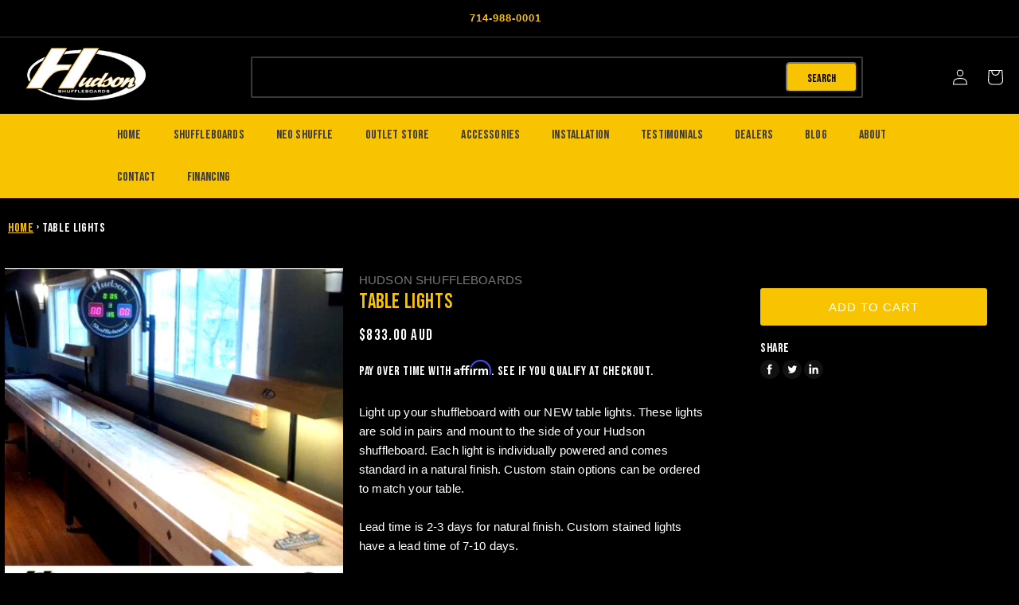

--- FILE ---
content_type: text/css
request_url: https://hudsonshuffleboards.com/cdn/shop/t/2/assets/custom.css?v=4551620860921606591749945749
body_size: 4650
content:
/** Shopify CDN: Minification failed

Line 969:16 Expected "]" to go with "["

**/

/*Start your css from here*/
.product__info-container .product__tax.caption.rte{
  display: none!important;
}
.cart__login-paragraph a{

    color: #404040!important;
}
body.template-collection .__affirm-logo.__affirm-logo-primary, .__affirm-logo.__affirm-logo-blue{

  color:#ffffff !important;
  
}
body{
   overflow-x:hidden;
}
.line-col .shg-hr-wrapper hr{
      background: linear-gradient(90deg, #3a0622 0%, #dc318d 100%)!important;
    padding: 4px;
     border-top: none!important;

}
.inline-btn .shg-box-content{
      display: inline-flex!important;
      column-gap: 15px;
}
.inline-btn .shg-box-content .shg-btn-wrapper a{
  color:#150000!important;
}

#CartDrawer-CartItems cart-remove-button .icon-remove{color:#ff0000;}

.shopify-cleanslate span{color:#000000 !important;}

body, .site-navigation a,p, .site-navigation .navmenu-depth-1>li>a, .site-header-actions, .mobile-nav-content .navmenu-depth-1>.navmenu-item>.navmenu-link, .testimonial-blockquote-citation p, .productitem--price, .productitem--vendor, .footer-block__heading, .footer-block__details-content, .footer-block__details-content a {
    
  font-family: 'Bebas Neue',sans-serif !important;
 
}
.article-template__social-sharing{
  position: absolute;
    left: 1.640625rem;
}
.share-button__button{color:#000;}
.header__inline-menu{font-family: 'Bebas Neue';}
.share-buttons-inverted .share-buttons--button {
    color: #fff;
    background-color: #111;
}
.share-buttons .share-buttons--button {
    width: 24px;
    height: 24px;
    padding: 1px;
      display: inline-block;
    border-radius: 100%;
}
.share-buttons .share-buttons--button svg {
    display: block;
    width: 100%;
    height: 100%;
    fill: currentColor;
}
body.template-collection, .collection-hero {
    background: #000;
    color: #fff;
}
body.template-collection .collection-hero h1{
  color: #f8c300 ;
  font-size:20px;
}
 .predictive-search__loading-state{
   display:none;
 }
variant-selects label{color:#FFF;}
#predictive-search-results{background:#000;}
.facets__summary{color:#FFF !important;}
.header-wrapper,.field__input{background:#000;}
.facets__display-vertical .field__input{background:#DDD;}
.card-information>*{color:#b0b0b0 !important;}
.card-information>.price{color:#f8c300!important;text-align:center !important;}
span.active-facets__button-inner{color: #fff;
    background: #f8c300 !important;}

.header-content-wrapper{
      display: flex;
    align-items: center;
}
.article--pagination {
    width: 100%;
    margin-top: 3.984375rem;
    font-size: 0;
    letter-spacing: 0;
}
.article--pagination .article--pagination-item-left, .article--pagination .article--pagination-item-right {
    position: relative;
    display: inline-block;
    max-width: 40%;
    width: 100%;
}
.article--pagination .article--pagination-text {
    font-size: 14px;
    display: inline-block;
    width: calc(100% - (8px + 0.3125rem));
    letter-spacing: 0em;
    vertical-align: top;
}
.article--pagination .article--pagination-title {
    font-family: Helvetica,Helvetica Neue,Arial,Lucida Grande,sans-serif;
    font-style: oblique;
    font-weight: 400;
    font-size: 14px;
    display: block;
    margin-top: 0.234375rem;
    line-height: 1.46;
    letter-spacing: 0em;
    color: #fff;
}
.article--pagination .article--pagination-item-right {
    float: right;
    text-align: right;
}
.article--pagination .article--pagination-chevron-left {
    position: absolute;
    left: calc(-8px - 0.3125rem);
        top: 8px!important;

}
.article--pagination .article--pagination-chevron-left svg {
    transform: rotate(90deg);

}
.article--pagination .article--pagination-chevron-right svg{
  display: block;
   margin-top: 8px!important;
    transform: rotate(-90deg);
    margin-left: 3px;
}
.article--pagination .article--pagination-chevron-right, .article--pagination .article--pagination-chevron-left{
  display: inline-block;
    vertical-align: middle;

}
.article--pagination .article--pagination-item-left>a, .article--pagination .article--pagination-item-right>a{
  color: #f8c300;
}
.utils-view-container{padding-left:30px;}
header.page-width{padding:3px 0 0 0;}
.header-content-wrapper .header-logo{margin-right:125px;}
.header-content-wrapper .header-search{
  display: flex;
    flex-basis: auto;
    flex-grow: 1;
    flex-shrink: 1;
    margin-top: 0;
    vertical-align: middle;
  padding-right:100px;
}
.pagination__item{color:#FFF !important; }
#product-grid.list-layout li{
  width:100%;
  max-width:100%;
}
#product-grid.list-layout li .card {
  flex-direction:row !important;
}
#product-grid.list-layout li  .card>.card__content{
  padding-left:30px;
}
#product-grid.list-layout .card-wrapper{height:150px;}
#product-grid.list-layout .card__inner{width:33%;}
div.mw-option__swatch-color{display:block;}

predictive-search .spinner{max-width:50px;}
 .header-content-wrapper .search-modal__form, .header-content-wrapper .header-search form{width:100%;}
 .header-content-wrapper .search-modal__form{max-width:100%;}
#shopify-section-header{}
.header-content-wrapper .site-header-actions{padding-right:20px; display:flex;}

.product__media.media.media{border:none;}
.gradient{
    background: #000000!important;
}
ul{
      color: #fff;

}
.main-page-title ,.shogun-heading-component h1{
    margin-bottom: 4rem;
    color: #fff!important;
    font-family: "Bebas Neue";
        font-size: 40px;
    line-height: 50px;
    text-align: center;
    box-shadow: none;
}
    .page-width--narrow.section-template--16173608534270__main-padding{
           max-width: none;
    }
.page-width--narrow.section-template--16173608534270__main-padding .main-page-title{
  display:none!important;
}
body .page-width--narrow.section-template--16173608534270__main-padding .shogun-heading-component h2,body .page-width--narrow.section-template--16173608534270__main-padding .shogun-heading-component h3,body .page-width--narrow.section-template--16173608534270__main-padding .shogun-heading-component h1{
  font-family: "Bebas Neue"!important;
}
.divider-custom .shg-hr-wrapper{
  margin:0!important;
  padding:0!important;
}
body .custom-heading .shogun-heading-component h3{
  text-transform:uppercase!important;
      color: #fff !important;
    font-weight: 400!important;
      font-family: "Bebas Neue"!important;
      
}
.table-design table thead tr .shogun-table-column:nth-child(2){
      width: 263px;
  
}
/*
.table-design table tbody tr td:nth-child(2){
  background: #f8c301!important;

}

.table-design table tbody tr td:nth-child(2){
      border-bottom: 1px solid #fff!important;
}
*/
.box-border{
      border: 1px solid #fff!important;
    border-width: 0px 1px 1px 0!important;
}
#s-f257285a-488e-46c2-afb4-1126427e9ec6{
      border: 1px solid #fff!important;
    border-width: 1px 1px 1px 0!important;
}
.style-add .shg-theme-text-content p span{
text-transform: uppercase!important;
}
.style-add .shg-theme-text-content p span a{
      color: #f8c301 !important;
}
.table-design tbody{
      background: linear-gradient(4deg, #04010a 5%, #6523eb 100%)!important;

}
#s-33f1dc98-48d6-4cd7-8734-821946d02c2c td.shogun-table-row {
    background-color: #00000000!important;
}
@media screen and (min-width: 750px){
  .collection-hero__description{max-width:100% !important;}
  .page-width{padding:0 1rem;}
  .product__content-wrapper{
    width:40% !important;
    margin-left:20px;
  }
  .product__cart_wrapper{
    width:25% !important;
    padding:0 !important;
  }
  .product__media-wrapper{
     width:30% !important;
  }
}
.field input:focus{
  outline:0!important;
      box-shadow: none!important;

}
.live-search-button {
    flex-basis: auto;
    flex-grow: 0;
    flex-shrink: 0;
    color: #fff;
    vertical-align: top;
    background-color: #f8c300;
    border-radius: 3px;
 font-size: 14px;
    font-weight: 400;
      height: 38px;
    padding: 10px 25px;
    margin: 5px;
    border-radius: 5px;
}


#s-b3b5379c-46ae-49a4-b5cc-f8ded289a760 .shg-c h2:after{
      content: "";
    background: #cac8b1;
    width: 33%;
    height: 1px;
    position: absolute;
    right: 14px;
    top: 48%;
    z-index: 1;
}
.footer-block.grid__item.footer-block--menu ul{
      display: grid;
    grid-template-columns: repeat(2,1fr);
}
.footer-block.grid__item{
      border-right: 1px solid #363636;
      padding: 0 20px 0 37px;
      padding: 80px 20px 30px 37px;

}
.footer-block.grid__item.footer-block--menu{
  border:0!important;
}
.footer__content-bottom{
padding:0!important;
}
.header__icons{
  display:none;
}
.footer__content-top {
    padding-bottom: 0!important;
}
.footer__content-bottom .footer__column{
      padding: 10px 0 20px 0;

}
.site-footer-block-title{
      color: #626262;
    font-size: 14px;
    padding-bottom: 7px;
    font-family: Helvetica,Helvetica Neue,Arial,Lucida Grande,sans-serif;
  text-align: left;
  margin:0 !important;
}
.footer-block__details-content.footer-block-image.center{
      padding: 0 18%!important;

}
.footer{
  margin: 0!important;
    padding: 0!important;
}
  .site-footer-block-content.rte a{
      color: #c7b7a0!important; 
  font-size: 20px!important;
    letter-spacing: -1.5px!important;
    font-family: bebas-neue,sans-serif!important;
  text-align: !important;
}

  .site-footer-block-content.rte{
  text-align:left !important;
    margin:0 !important;
}

  .site-footer-block-content.rte a:hover{
 
    color: #f8c300!important;
 
}
.footer-block.grid__item .content:before {
    content: "";
    position: absolute;
     left: 38%;
    margin-top: 19px;
    background: url(https://i.shgcdn.com/8bfd52fa-52f1-4067-9d2d-d144b7f35c50/-/preview/300x300/) 0 0 no-repeat;
    width: 37px;
    height: 37px;
    transform: translateY(-40%);

}
.footer-block--menu ul li a{
      color: #626262!important;
    text-decoration: none;
    font-size: 14px!important;
    line-height: 23px;
    font-weight: 400;
    font-family: gilroy,sans-serif;
}
.footer-block--menu ul li a:hover{
      color: #f8c300!important;
    text-decoration: none!important;
    
}
.footer-block--newsletter .footer-block__heading:before{
      content: "";
    position: absolute;
    top: 0;
    left: 0;
    background: url(https://i.shgcdn.com/7ce26b83-01db-4b23-8516-73d030b0bc6a/-/preview/300x300/) 0 0 no-repeat;
    width: 37px;
    height: 37px;
}

.footer-block--newsletter .footer-block__heading {
    font-size: 17px!important;
        width: 40%!important;

}
.footer__list-social .list-social__link {
    align-items: normal;
    display: flex;
    border: 1px solid #626262;
    border-radius: 50%;
    padding: 10px;
    margin-right: 5px;
}
.footer__list-social .list-social__link:hover{
  border: 1px solid #f8c300!important;
}
.footer__list-social .list-social__link:hover svg{
  color:#f8c300!important;
}
.footer-block--newsletter .description p{
width: 50%!important;
    padding-right: 20px!important;
    color: #626262;
    font-size: 14px;
    font-family: gilroy,sans-serif;
}
.newsletter-submit {
    position: absolute;
    right: 6px;
    top:5px;
    height: 34px;
    padding: 0 18px;
    font-size: 14px;
    top: 5px;
    text-transform: none;
    background: #f8c300;
      font-family: gilroy,sans-serif;
    font-weight: 600;
  color:#fff;
      border-radius: 4px;
}


.footer-block--newsletter{
  align-items: center !important;
}

.footer__copyright{
      font-family: gilroy,sans-serif;
    font-weight: 600;
    color: #999;
    font-size: 14px;
    line-height: 15px;
}

.header__inline-menu ul li{
      padding-top: 0px;
    padding-bottom: 0px;
}

  .header-content-wrapper .header-logo {

    margin-left: 30px;
}
.header__inline-menu .header__menu-item svg{display:none;}
.header__inline-menu .header__menu-item{
  
    font-weight: 500!important;
    font-size: 16px!important;
    /* letter-spacing: 0.01em; */
    padding: 18px 20px;
    line-height: 17px;
    color: #393939;
    text-decoration: none!important;
    text-transform: uppercase;
}
.header__inline-menu .header__menu-item span{
   
    font-weight: 500!important;
    font-size: 16px!important;
    padding:0;
    text-decoration: none!important;
    text-transform: uppercase;
}
.header__inline-menu {
    font-family: 'Bebas Neue'!important;
    background: #f8c300;
    padding: 0 67px!important;
    z-index: 700;
    width: 100%!important;
      margin: 0!important;
    margin-bottom: -1px!important;
}




.footer-block__newsletter.site-footer-block-newsletter {
    display: flex !important;
  align-items: center !important;
    
}
 /* .footer-block--newsletter {
    display: block!important;
      flex-wrap: nowrap !important;
    justify-content: normal !important;

  }*/

.footer-block--newsletter>* {
    flex: auto !important;
}

.footer__list-social.list-social:only-child {
    justify-content: end !important;
}

.footer-block--newsletter .description{

  display:flex;
  width:50% !important;
  align-items: center !important;
  
}



.footer-block--newsletter .footer-block__heading {
    font-size: 16px;
    padding-right: 25px;
    margin-right: 25px;
    border-right: 1px solid #393939;
    position: relative;
    padding-left: 60px;
      margin-top: 15px;

}

.newsletter-form__field-wrapper, .newsletter-form {
    max-width: 45rem !important;
}


/*Announcement bar*/

.announcement-bar.gradient{border-bottom:0px !important;}
.announcement-bar__link{padding:0px !important;}
.announcement-bar.gradient svg{display:none !important;}
#shopify-section-announcement-bar{  
   display: flex;
    width: 100%;
    flex-direction: row;
    background: #000;
    border-bottom: 1px solid #393939;
    justify-content: center;
    padding:15px 0;
}
a.announcement-bar__link.link.link--text.focus-inset.animate-arrow:hover {
    background: none;
}

p.announcement-bar__message.h5 {
    font-family: Helvetica,Helvetica Neue,Arial,Lucida Grande,sans-serif !important;
    font-weight: bold;
}

.announcement-bar.color-inverse a p.announcement-bar__message.h5{color:#f8c300 !important;text-decoration:none !important;}

.announcement-bar.color-accent-1 a{text-decoration:underline !important;}
.announcement-bar.color-inverse.gradient {
    border-right: 3px solid #fff;
    padding-right: 4px;
    margin-right: 6px;
  background:none !important;
}

/*Announcement bar*/

/*Header search bar*/

.header-search {}


nav.header__inline-menu {
    background-color: #f8c300;
    width: 100vw !important;
    position: relative;
    left: 50%;
    right: 50%;
    margin-right: -50vw !important;
    margin-left: -50vw !important;
}


.header__inline-menu .list-menu--inline{padding: 0 50px !important;}

/*Header search bar*/

predictive-search[open] .predictive-search{
  z-index: 999 !important;
}

.cart__footer textarea{color:#ffffff !important;}
.cart-count-bubble{left: 3rem;top: 1px;}
.header-search .field, .newsletter-form__field-wrapper .field{border:2px solid #393939;border-radius:2px;}
.newsletter-form__field-wrapper .field__input{background:none !important;}
.cart-count-bubble{left: 3rem !important;top: 1px !important;background:#ef3636 !important;color:#fff !important;}
.new-foot-block{padding: 25px 15px!important;border-top: 1px solid #363636!important;background: #000000!important;margin: 0!important;width: 100vw;position: relative;
left: 50%;right: 50%;margin-left: -50vw !important;margin-right: -50vw !important;}
nav.breadcrumb.page-width a {color: #f8c300;}
nav.breadcrumb.page-width {margin-top: 24px;}
.mega-menu__list{grid-template-columns: repeat(3,minmax(0,1fr)) !important;}
a.mega-menu__link{color:#ffffff !important;font-size:16px !important;font-weight:500 !important;}
a.mega-menu__link--level-2{color: #f8c300 !important;font-size:1.70rem !important;}
#MegaMenu-Content-3 ul.mega-menu__list li:first-child ul.list-unstyled {display: grid;grid-template-columns: repeat(2,1fr);}
.bottom-txt-fix{position:absolute;bottom:0px;}
.call-to-action-fix .shg-box-content{height:100% !important;}
.call-to-action-fix .shg-c-lg-8 {width: calc(67% - 15px) !important; }
.call-to-action-fix .shg-c-lg-4{width: calc(33% - 15px) !important;}
.fix-product-col .shg-product-title-component a{color:#ffffff !important;}
.announcement-bar-text-mobile{background:none !important;}
.article-template__hero-adapt.media{width: 100vw!important;position: relative;left: 50%;right: 50%;margin-right: -50vw!important;margin-left: -50vw!important;
padding-bottom:36% !important;}
.facets-container .facet-checkbox>svg {background-color: #f8c300!important;}
.facets-container svg.icon.icon-checkmark {color: #000000 !important;}
.product-count-vertical .product-count__text span{color: #f8c300 !important;font-weight: 700;margin-top: 18px !important;position: relative;top: 4px;}
.caption-with-letter-spacing.light {text-align: center;}
.product__content-wrapper  fieldset.js.product-form__input, .product__cart_wrapper fieldset.js.product-form__input{display:none !important;}
.filter-item--grid a{display: block;color: #fff;background: #f8c300;}
.filter-item--grid .filter-text {padding: 0.4375rem 0.3125rem 0.4375rem 0.625rem;letter-spacing: 0em;}
.filter-item--grid, .filter-item--grid-simple {display: inline-block;margin-top: 0.46875rem;margin-right: 0.46875rem;}
.filter-item--grid .filter-icon--remove {padding: 0.625rem 0.625rem 0.625rem 0.46875rem;}
.filter-item--grid-simple a{color:#f8c300 !important;text-decoration:none !important;}
.productgrid--sidebar{display:none !important;}
span s.price-item--regular{color: #b0b0b0 !important}
.quantity{border:1px solid #212121 !important;}
@media screen and (max-width: 1024px){

.header__heading, .header__heading-link {
 
    margin-left: -100px;
    text-align: left;
}
.footer-block-image>img {
    height: auto;
    margin-top: 20px!important;
}
  .footer-block--newsletter {
    display: block!important;
      flex-wrap: nowrap !important;
    justify-content: normal !important;

  }
  .site-footer-block-newsletter {
    width: 100%!important;
    display: block!important;
  }
  .footer__list-social.list-social:only-child {
    justify-content: left!important;
    padding-top: 11px;
}
  .footer__content-top .grid {
    row-gap: 6rem;
    margin-bottom: 0;
    display: block;
}
   .footer__list-social.list-social:only-child {
    justify-content:  left!important;
    padding-top: 11px;
}
  .site-footer-block-newsletter .title {

    border-right: 0;
}
  .footer-block__newsletter {
    text-align: left!important;
    line-height: 26px;
}
  .footer-block__details-content.footer-block-image.center {
    padding: 0!important;
}
  .footer-block.grid__item {
    border-right: none;
    padding: 80px 0px 30px 0px!important;
width:100%;
    margin: 0;
  
}
  .footer-block.grid__item .content:before {
 
    left: 5%;
  }
 .footer-block-image.center .content {
      padding-left:48px;
    padding-top: 15px;
    margin-bottom: -84px;
}
  
.footer-block__details-content.footer-block-image.center {
   
    margin-top: -39%!important;
}
  .footer-block__newsletter.site-footer-block-newsletter {
    display: block!important;
    align-items: center!important;
}
  .footer__list-social.list-social:only-child {
    justify-content: left!important;
}
  .footer-block--newsletter .description {
    display: block;
    width: 100% !important;
}
  .footer-block--newsletter .footer-block__heading {
    font-size: 17px!important;
    width: 100%!important;
    padding-top: 13px;
        border: none;

}
  .footer-block--newsletter .description p {
    width: 100%!important;
    padding-right: 20px!important;
}
 .footer__blocks-wrapper.grid.grid--1-col.grid--2-col.grid--4-col-tablet{
      padding: 0 40px;

  }
 .footer__content-top.page-width {
      padding: 0;

  }
  .footer-block__details-content.footer-block-image.center {
    margin-top: -9%!important;
    margin-bottom: 30px;
        text-align: left;


}

}
@media screen and (max-width: 989px){
  .header-content-wrapper .header-search, .header-content-wrapper .site-header-actions{display:none;}
  header.page-width{padding-left:20px;}
  .header__icons{display:flex;}
}
@media screen and (min-width: 989px){
  .header__icons{display:none;}
}



nav.header__inline-menu{background-color:#f8c300; margin:0; padding:0 20px;}
.header__menu-item{ font-weight:400;
  color:#393939; text-transform:uppercase; font-size:16px; text-decoration:none; letter-spacing: .01em;}
.header__active-menu-item{ text-decoration:none; }
.header__icons{padding-right:20px;}
.header__heading, .header__heading-link{padding-left:10px;}
.footer-block--newsletter>*, .footer-block--newsletter>*{flex:none !important;}
.footer-block--newsletter{align-items:center !important;}
site-footer-block-social-accounts{
  width: 20%;
    display: flex;
    flex-direction: unset;
    align-items: center;
}
.site-footer-block-newsletter {
    width: 80%;
    display: flex;
    flex-direction: unset;
    align-items: center;
}
 .site-footer-block-newsletter .title {
    font-size: 16px;
    padding-right: 25px;
    margin-right: 25px;
    border-right: 1px solid #393939;
    position: relative;
    padding-left: 60px;
}
.site-footer-block-newsletter .description {
    color: #626262;
    font-size: 14px;
    margin-right: 55px;
}
 .site-footer-block-newsletter .title:before {
    content: "";
    position: absolute;
    top: 0;
    left: 0;
    background: url(//cdn.shopify.com/s/files/1/0473/4923/5879/t/3/assets/email-icon.png?v=1480558…) 0 0 no-repeat;
    width: 37px;
    height: 37px;
}


@media screen and (max-width: 1400px){
  body .footer-bottom {
      padding: 25px 15px;
 
}
}
@media screen and (max-width: 767px){
  .inline-btn .shg-box-content{
    display: grid!important;
    row-gap: 10px;
}
   .inline-btn .shg-box-content .shg-btn-wrapper a{
      width: 100%;
    text-align: center!important;
  }
  .table-design table thead tr .shogun-table-column:nth-child(2) {
    width: 38%;
}
.site-footer-block-newsletter {
    width: 100%!important;
    display: block!important;
    flex-direction: unset;
    align-items:  left;
}
  .footer-block.grid__item h2,  .footer-block.grid__item h2 a{
        justify-content:  left!important;
  }
  .footer-block-image {
    text-align: left!important;
}
.header__heading-link{
    display: block!important;
    width: 84px!important;
    padding: 0!important;
}
   .footer__list-social.list-social:only-child {
    justify-content:  left!important;
    padding-top: 11px;
}
  .site-footer-block-newsletter .title {

    border-right: 0;
}
  .footer-block__newsletter {
    text-align: left!important;
    line-height: 26px;
}
  .footer-block__details-content.footer-block-image.center {
    padding: 0!important;
}
  .footer-block.grid__item {
    border-right: none;
    padding: 80px 0px 0px 0px!important;

    margin: 0;
  
}
  .footer-block.grid__item .content:before {
 
    left: 9%;
  }
 .footer-block-image.center .content {
      padding-left:48px;
    padding-top: 15px;
    margin-bottom: -84px;
}
  
.footer-block__details-content.footer-block-image.center {
   
    margin-top: -39%!important;
}
  .footer-block__newsletter.site-footer-block-newsletter {
    display: block!important;
    align-items: center!important;
}
  .footer__list-social.list-social:only-child {
    justify-content: center!important;
}
  .footer-block--newsletter .description {
    display: block;
    width: 100% !important;
}
  .footer-block--newsletter .footer-block__heading {
    font-size: 17px!important;
    width: 100%!important;
    padding-top: 13px;
}
  .footer-block--newsletter .description p {
    width: 100%!important;
    padding-right: 20px!important;
}
 .footer__blocks-wrapper.grid.grid--1-col.grid--2-col.grid--4-col-tablet{
      padding: 0 40px;

  }
 .footer__content-top.page-width {
      padding: 0;

  }
  .mw-apo-container  .mw-option--type-select {
    border: 1px solid #212121;
    position: relative;
    margin-bottom: 20px;
    padding: 0 10px 10px;
}
.mw-apo-container  .mw-option--type-select select{border:none;}
.header__icons {
  
    margin-left: -40px;
}
  .header-content-wrapper .header-logo {
    margin-right: 0;
    margin-left: -61px;
}
  .header__heading, .header__heading-link {
 
    margin-left: 0;
 
}

}

.productgrid--sidebar-title {
    font-size: 18px;
    margin-bottom: 1.171875rem;
    color: #fff;
}
ul.productgrid--sidebar-item,ul.filter-group--grid{
  margin:0;
  padding:0;
}
.productgrid--sidebar-item li{list-style:none;}
.form-field-checkbox .form-icon--checkbox svg, .filter-item .filter-icon--checkbox svg {
    display: block;
    width: 100%;
    height: 100%;
    background-color: #fff;
    border: 1px solid #212121;
    border-radius: 1.5px;
    fill: currentColor;
}
.form-field-checkbox .form-icon--checkbox, .filter-item .filter-icon--checkbox {
    display: inline-block;
    width: 13px;
    height: 13px;
    color: #fff;
    vertical-align: middle;
}
.filter-item .filter-text {
    max-width: calc(100% - 1.375rem);
    margin-left: 0.5625rem;
}


.productgrid--sidebar.processing--filter .filter-item a {
    cursor: default;
}
.filter-item a {
    color: #fff;
  text-decoration:none;
}

.filter-item--toggle-more{display:none;} 

element.style {
}
* {
    -moz-osx-font-smoothing: grayscale;
    -webkit-font-smoothing: antialiased;
    -webkit-text-size-adjust: none;
    -webkit-tap-highlight-color: rgba(0,0,0,0);
}
*, *:before, *:after {
    box-sizing: inherit;
}
path[Attributes Style] {
    fill-rule: evenodd;
    clip-rule: evenodd;
    d: path("M 0 0.0000344141 C 0 0.0000344141 7.89822 -0.0000238474 11 0.0000112419 C 11 1.24913 11 11 11 11 H 0 V 0.0000344141 Z M 2.57063 5.08793 L 1.69232 5.94339 L 4.32809 8.51316 L 9.3077 3.65962 L 8.42939 2.80246 L 4.32809 6.80139 L 2.57063 5.08793 Z");
    fill: currentcolor;
}
user agent stylesheet
:not(svg) {
    transform-origin: 0px 0px;
}
.form-field-checkbox input:checked~.form-icon--checkbox svg, .filter-item--active a .filter-icon--checkbox svg {
    background-color: transparent;
    border: 0;
    border-radius: 1.5px;
    fill: currentColor;
}
.form-field-checkbox .form-icon--checkbox svg, .filter-item .filter-icon--checkbox svg {
    display: block;
    width: 100%;
    height: 100%;
    background-color: #fff;
    border: 1px solid #212121;
    border-radius: 1.5px;
    fill: currentColor;
}

.form-field-checkbox input:checked~.form-icon--checkbox, .filter-item--active a .filter-icon--checkbox {
    color: #f8c300;
}
 product-modal .thumbnail-list.slider--tablet-up .thumbnail-list__item.slider__slide {
    width: 50px;
  }
  product-modal .product__media-list .product__media-item {
    width: 100%;
    max-width: 100%;
}
product-modal .product__media-item.slider__slide:not(.is-active) {
    display: none;
  }




--- FILE ---
content_type: text/css
request_url: https://hudsonshuffleboards.com/cdn/shop/t/2/assets/dev.css?v=156597589356254885191710192851
body_size: 2858
content:
#locksmith-content #locksmith-passcode-form p{font-family:Bebas Neue,sans-serif!important;color:#fff!important;font-size:24px;line-height:31px;font-weight:400;text-align:center}#CartDrawer-Form .cart-item__details,#CartDrawer .drawer__inner{color:#000!important}#CartDrawer-Form .cart-item__details .caption-with-letter-spacing.light{text-align:left}#locksmith-content{padding:100px 0}#locksmith-content #locksmith-passcode-form button{background:#f8c300!important;color:#000!important}#locksmith-passcode-form .locksmith-passcode{border:1px solid #fff;border-radius:2px;background:#fff!important;font-family:Bebas Neue,sans-serif!important;height:45px;box-shadow:none!important;outline:0!important;padding:10px 15px!important}.template-cart cart-items h1,.template-cart .collection__title h2{color:#fff;font-family:Bebas Neue!important;font-size:50px;text-align:left}.template-cart .cart-item .cart-item__details,.template-cart .cart-item .cart-item__details .cart-item__name,.template-cart .cart-item .cart-item__price-wrapper span{color:#fff!important}.template-cart .cart__footer label{color:#fff!important;font-family:Bebas Neue;font-size:20px}.template-cart .cart__footer textarea{background:#fff!important}.template-cart .cart__blocks .tax-note{text-align:center}.template-cart .cart__blocks .totals h2{color:#fff!important;font-family:Bebas Neue;font-size:20px}.template-cart .cart__blocks .totals{justify-content:center}.template-cart .collection__view-all .button{font-family:Helvetica!important;font-size:15px!important;font-weight:400!important;line-height:17px!important;text-transform:uppercase;background-color:#f8c300!important;border-radius:3px;opacity:7!important;height:44px;border:none}.template-cart .cart__ctas button{width:100%;font-family:Helvetica!important;font-size:15px!important;font-weight:400!important;line-height:17px!important;text-transform:uppercase;background-color:#f8c300!important;border-radius:3px;opacity:7!important;height:44px}.shopify-payment-button__more-options,body .shopify-cleanslate .h7OYsWHrW5495r9beh2n{font-family:Helvetica!important;font-size:15px!important;font-weight:400!important;line-height:17px!important;text-transform:uppercase;background-color:#f8c300!important;border-radius:3px;opacity:7!important;height:44px;color:#fff!important;text-decoration:unset!important;border-color:#f8c300!important}.template-cart .collection{display:none}body .shopify-cleanslate .gEHhIg_rFT5m29hVufkg:hover:not(.LVeInvZ5HcNOW1Zsn7NH){background:#f8c300!important;border-color:#f8c300!important}body .shopify-cleanslate span{color:#fff!important}.template-cart .cart-items thead tr th{font-size:25px;line-height:35px;font-weight:700;font-family:Bebas Neue!important;color:#fff;opacity:inherit}.template-cart .cart__footer-wrapper{padding-bottom:100px!important}.template-cart .cart-item__details dl,.template-cart .cart__blocks .tax-note{font-style:normal;font-weight:400;max-width:100%!important;color:#fff!important;font-size:15px;letter-spacing:.01em;margin-top:.234375rem;line-height:24px;font-family:Helvetica,Helvetica Neue,Arial,Lucida Grande,sans-serif!important}.template-cart .cart-item .quantity{border:1px solid #fff!important}body .template-cart{background:#fff!important}body .search-modal__form .search input[type=text],body .search-modal__form .search label{font-family:Bebas Neue!important}.contact-form .shogun-form-text-input-field{width:100%;background-color:#fff;border:1px solid #000;border-radius:3px;height:49px;padding:16px;color:#000!important;font-family:Helvetica,Helvetica Neue,Arial,Lucida Grande,sans-serif!important;font-size:15px;line-height:20px;margin:10px 0}.contact-form .shogun-form-field-error-msg{display:none!important}.contact-form form,.contact-form{padding:0!important}.contact-form .shogun-form-box textarea{height:150px}.contact-form label{display:none!important}.contact-form .shogun-form-box .shg-btn-wrapper.shg-align-center{text-align:left}.contact-form .shogun-form-box .shg-btn{border:1px solid #f8c300;padding:8px 25px!important;font-size:13px;line-height:15px;font-weight:400;font-family:Poppins;text-transform:uppercase!important}#CartDrawer-Note{background:#000;color:#fff}.collection-hero__title+.collection-hero__description{font-family:Helvetica,Helvetica Neue,Arial,Lucida Grande,sans-serif!important}.announcement-bar.color-inverse.gradient{border-right:0!important}.footer__localization h2,.footer__copyright{font-family:Helvetica,Helvetica Neue!important}.shg-product-title-component a{color:#fff!important;font-family:Helvetica,Helvetica Neue!important;font-size:12px!important;line-height:23px!important;font-weight:400!important}#s-99db1c64-f04c-45bd-a5c3-b1a337e61011 .shg-product-price{font-size:19px!important;font-weight:400!important;font-family:Bebas Neue!important}.live-search-button{padding:10px 25px!important;color:#000!important;font-family:Bebas Neue!important}.form-field.newsletter-submit{padding:8px 25px!important;color:#000!important;font-family:Bebas Neue!important}.mw-apo-container{display:flex!important;flex-direction:column!important}.fix-order-yo{order:9}.main-page-title{font-size:28px;color:#000;font-family:Bebas Neue;line-height:32px;font-weight:700;text-align:center;margin:20px 0 45px!important;text-transform:uppercase}.page-width .rte h1{font-size:26px;line-height:43px;font-family:bebas-neue!important;font-weight:700;color:#000;text-transform:uppercase}.page-width .rte h2{font-size:24px;line-height:40px;font-family:bebas-neue!important;font-weight:400;color:#000;text-transform:uppercase}.page-width .rte h3,.page-width .rte b{font-size:15px;line-height:24px;font-family:Helvetica,Helvetica Neue,Arial,Lucida Grande,sans-serif!important}.page-width .rte b{color:#f8c300!important}.page-width .rte p img{margin-left:20px}.page-width p,.page-width .rte li{font-size:15px;line-height:24px;color:#fff;font-family:Helvetica,Helvetica Neue,Arial,Lucida Grande,sans-serif!important}.page-width .rte a,.page-width .rte span{font-family:Helvetica,Helvetica Neue,Arial,Lucida Grande,sans-serif!important;color:#fff!important}#FacetFiltersForm .facets__header span{color:#000}#FacetFiltersForm .facets__price .field input{padding:15px 6px 8px;border-radius:4px;background-color:#f8c300!important;text-align:left}#FacetsWrapperDesktop h2{color:#fff;font-family:Bebas Neue,sans-serif!important;font-size:14px}.product-form__buttons button:after{display:none}.facet-filters__label{color:#fff;font-family:Bebas Neue,sans-serif!important;font-size:14px}.facet-filters__field select{border:2px solid #393939;border-radius:2px;padding:0 25px 0 14px;height:34px;color:#fff;width:165px;box-shadow:none!important}.facet-filters__field select option{color:#000!important}.card__information .price.price--sold-out{text-align:center}.card__information .price__container{font-size:19px;font-weight:400;font-family:Bebas Neue!important}.card__information .card__heading.h5{color:#fff!important;font-size:15px!important;line-height:23px!important;font-weight:400!important;font-family:Helvetica!important;text-align:center!important}.product__description .button{background:#222!important;border:1px solid #a9a9a9!important;border-width:1px 0px!important;color:#fff!important;height:25px!important;margin-top:35px!important}.product__description .button:before{display:none!important}.product__description .button:after{display:none!important}.product-recommendations .card__information .card__heading.h5{font-size:15px!important;line-height:23px!important;font-weight:400!important;font-family:Helvetica!important;text-align:left!important}.card__content .card__badge span{background:#f8c300;border:1px solid #f8c300;color:#000;padding-top:10px}.pagination__item--current:after,.pagination__item:hover:after{display:none!important}.pagination ul li{background:#f8c300!important;border-radius:60%;color:#000!important}.pagination ul li a{color:#000!important;font-size:19px}.productgrid--footer ul{padding-left:14px!important}.pagination ul li a:hover{color:#fff!important}.pagination ul li:hover{background-color:#424242!important}.facets__form{margin-right:-105px}.product-recommendations h2{font-family:Bebas Neue,sans-serif!important;font-size:19px;line-height:22px;font-weight:400}.shopify-payment-button__button{color:#fff;background-color:#f8c300!important;border:1px solid #f8c300;opacity:7!important;border-radius:3px;height:44px}.shopify-payment-button__button:after{display:none!important}#ProductInfo-template--16173608698110__main .product__title h1{font-family:Bebas Neue,sans-serif!important;font-size:26px;line-height:32px;font-weight:400}#ProductInfo-template--16173608698110__main p{font-family:Helvetica;font-style:normal;font-weight:400;font-size:15px;letter-spacing:.01em;margin-top:.234375rem;line-height:24px}#ProductInfo-template--16173608698110__main .caption-with-letter-spacing{font-family:Twentieth Century,sans-serif;font-style:normal;font-weight:400;font-size:15px;letter-spacing:.01em;margin-top:.234375rem;line-height:24px;color:#7c7873}#ProductInfo-template--16173608698110__main .price__regular{color:#f8c300;font-size:19px;line-height:22px;font-weight:200}#product-form-template--16173608698110__main select{border:2px solid #393939;border-radius:2px;padding:0 25px 0 14px;height:40px;color:#000;box-shadow:none!important}#ProductInfo-template--16173608698110__main .product__description.rte{padding-right:40px}.card.article-card .card__information h3 a{text-transform:capitalize;color:#fff!important;font-family:Bebas Neue,sans-serif!important;font-size:19px!important;line-height:50px;margin-bottom:-19px;margin-top:-15px;color:#000;text-align:center}.card.article-card .card__information h3{order:1;margin:10px 0 15px}.section-template--16173608108286__165731142098d90cd3-padding{max-width:1600px}.card.article-card .card__information .article-card__info{color:#fff!important;font-family:Bebas Neue,sans-serif!important;font-size:18px;line-height:28px;text-align:center;order:2}.card.article-card .card__information .article-card__excerpt{font-family:Helvetica!important;font-weight:400;font-size:15px!important;letter-spacing:.01em;margin-top:.234375rem;line-height:24px;color:#fff;text-transform:lowercase;text-align:center}.card.article-card .card__information{display:flex;flex-direction:column-reverse;justify-content:flex-end}#SectionHeading-template--16173608108286__165731142098d90cd3{font-family:Bebas Neue;text-transform:capitalize;font-size:26px;font-weight:700;line-height:30px;color:#fff}.card.article-card .article-card__image{border-radius:5px 5px 0 0}#shopify-section-template--16173608534270__form{padding-bottom:40px}.section-template--16173608534270__form-padding{padding-top:5px!important;padding-bottom:60px!important}.field:before{display:none!important}.field:after{display:none!important}.shg-rich-text a:hover{color:#f8c300!important}#ContactForm-body{height:150px;outline:0!important}#shopify-section-template--16173608534270__form .field__input{background-color:#fff;border:1px solid #000;border-radius:3px;padding-top:24px!important;padding-bottom:23px!important}#shopify-section-template--16173608534270__form .field .field__label{font-size:15px!important;line-height:17px!important;color:#212121!important;font-weight:400;font-family:Poppins!important;padding-top:4px!important}#shopify-section-template--16173608534270__form .contact__button{margin-top:19px!important}#shopify-section-template--16173608534270__form .button{background-color:#f8c300;border:1px solid #f8c300;padding:14px 22px!important;font-size:13px;line-height:15px;font-weight:400;font-family:Poppins;color:#fff;min-width:76px!important;min-height:44px!important;border-radius:3px;text-transform:uppercase!important}#shopify-section-template--16173608534270__form .button:hover{background-color:#000;border:1px solid #000000}#shopify-section-template--16173608534270__form .button:before{display:none!important}#shopify-section-template--16173608534270__form .button:after{display:none!important}#Facet-1-template--16173608173822__product-grid .facets__list li span{color:#000!important}#customer_login input,#create_customer input{font-family:Helvetica,Helvetica Neue,Arial,Lucida Grande,sans-serif;font-weight:400;font-size:15px;line-height:17px;letter-spacing:0em;color:#000;background-color:#fff;border:1px solid #ffff;border-radius:3px}#customer_login label{font-family:Helvetica,Helvetica Neue,Arial,Lucida Grande,sans-serif;font-weight:400;letter-spacing:0em;color:#212121;text-transform:capitalize}#customer_login,#create_customer{text-align:left}#create_customer label{font-family:Helvetica,Helvetica Neue,Arial,Lucida Grande,sans-serif;font-weight:400;letter-spacing:0em;color:#212121;text-transform:capitalize}#customer_login button{margin:4rem 0 1.5rem;margin:10px 0 0;color:#fff;background-color:#f8c300;border:1px solid #f8c300;font-family:Twentieth Century,sans-serif;font-size:15px;line-height:17px;font-weight:400}#create_customer button{margin:4rem 0 1.5rem;margin:30px 0 0;color:#fff;background-color:#f8c300;border:1px solid #f8c300;font-family:Twentieth Century,sans-serif;font-size:15px;line-height:17px;font-weight:400}#customer_login button:hover,#create_customer button:hover{background:#fff;border:1px solid #fff;color:#000}#customer_login button:after,#create_customer button:after{display:none}.form__message,.shopify-challenge__message,.customer.login p{font-family:Bebas Neue,sans-serif!important;font-size:20px;color:#fff;margin:0}.shopify-challenge__button{margin-top:20px!important;background:#fff;color:#000}.form__message:focus-visible{outline:0;box-shadow:none}#customer_login a,#customer_login ul li,#create_customer ul li a,#create_customer ul li{color:#fff!important;margin:15px 0 0;text-decoration:none}#login{font-family:Bebas Neue,sans-serif!important;color:#fff}.customer.register h1,#recover{font-family:Bebas Neue,sans-serif!important;box-shadow:none;border:none;color:#fff}#recover:focus-visible{font-family:Bebas Neue,sans-serif!important;box-shadow:none!important;border:none!important;outline:0}#RecoverEmail{font-family:Helvetica,Helvetica Neue,Arial,Lucida Grande,sans-serif;font-weight:400;font-size:15px;line-height:17px;letter-spacing:0em;color:##000000;background-color:#fff;border:1px solid #000000;border-radius:3px}.customer.login form{text-align:left}.customer.login form button{margin:4rem 0 1.5rem;margin:10px 0 0;color:#fff;background-color:#f8c300;border:1px solid #f8c300;font-family:Twentieth Century,sans-serif;font-size:15px;line-height:17px;font-weight:400}.customer.login form button{margin:4rem 0 1.5rem;margin:30px 0 0;color:#fff;background-color:#f8c300;border:1px solid #f8c300;font-family:Twentieth Century,sans-serif;font-size:15px;line-height:17px;font-weight:400}.customer.login form button:hover{background:#fff;border:1px solid #fff;color:#000}.customer.login form button:after{display:none}.article--pagination .article--pagination-item-left>a:hover,.article--pagination .article--pagination-item-right>a:hover{color:#f8c300!important}.article-template .article-template__content p a{color:#f8c300!important}.article-template .article-template__content{padding:0!important}.article-template .article-template__content ul{font-size:15px;line-height:24px;color:#fff;font-family:Helvetica,Helvetica Neue,Arial,Lucida Grande,sans-serif!important}.article-template h1{color:#fff!important;font-family:Bebas Neue,sans-serif!important}.article-template time{color:#fff!important;font-family:Bebas Neue,sans-serif!important;font-size:18px;line-height:28px}.article-template .share-button__button{display:none}.card-information>.price{color:#f8c300!important}.template-product,#shopify-section-template--16173608698110__product-recommendations .color-background-1.gradient{background:#000!important}#shopify-section-template--16173608698110__main span{color:#fff}.product .price--sold-out .price__badge-sold-out{background:#f8c300!important}#shopify-section-template--16173608698110__main .mw-text--style-strong{font-weight:500!important}.template-product h1,#shopify-section-template--16173608698110__main .product__title h1{color:#f8c300!important}#ProductInfo-template--16173608698110__main{padding-right:30px}.product__content-wrapper .product__description.rte p{color:#fff}.product-recommendations__heading.h1{color:#fff!important}.product-recommendations .card__information .price__container{color:#f8c300!important}.product-recommendations .price .price-item{color:#fff}.price .price-item{color:#f8c300}.section-template--16173608763646__main-padding .search__input.field__input{border:1px solid #fff;border-radius:2px;background:#fff!important;font-family:Bebas Neue,sans-serif!important}#predictive-search-results{background:transparent}.section-template--16173608763646__main-padding #SortBy{color:#000;background:#fff;border:none}.facet-filters__sort:focus-visible{outline:0!important}.section-template--16173608763646__main-padding .template-search__header .h2{font-family:Bebas Neue,sans-serif!important;color:#fff!important}.section-template--16173608763646__main-padding .facet-filters__field label{font-family:Bebas Neue,sans-serif!important;font-size:18px;color:#fff}.section-template--16173608763646__main-padding .caption-with-letter-spacing.light{text-align:center;color:#fff!important;font-size:15px!important;line-height:23px!important;font-weight:400!important;font-family:Helvetica!important;text-transform:capitalize}.section-template--16173608763646__main-padding .productgrid--footer-item .productgrid--footer-title{font-family:Bebas Neue,sans-serif!important;font-size:26px;color:#fff}.section-template--16173608763646__main-padding .productgrid--footer{display:flex!important}.section-template--16173608763646__main-padding .productgrid--footer-item{width:50%!important}.section-template--16173608763646__main-padding .productgrid--footer-item ul li a{color:#fff!important;font-size:15px!important;line-height:23px!important;font-weight:400!important;font-family:Helvetica!important}.product-form__buttons .mw-apo-add-to-cart-cloned,.product-form__buttons .shopify-payment-button__button{font-family:Helvetica!important;font-size:15px!important;font-weight:400!important;line-height:17px!important;text-transform:uppercase}.collection-hero__title+.collection-hero__description{font-size:15px!important;line-height:24px!important}.full-unstyled-link{font-size:11px!important;font-weight:400!important;text-transform:uppercase;text-align:center!important}.gradient.template-product.overflow-hidden .thumbnail-slider .thumbnail-list.slider--tablet-up{display:block!important}.gradient.template-product.overflow-hidden #GalleryThumbnails-template--16173608698110__main{position:absolute;left:0;top:0}#ProductModal-template--16173608698110__main .product-media-modal__dialog .product-media-modal__content.gradient{position:absolute}.grid__item.product__media-wrapper .slider-button,.facets-wrap-vertical ul li label{color:#fff!important}.collection h2 a,.collection .title.title--primary{color:#fff!important;opacity:17}.accordion summary{background:#fff;padding:1.5rem 11px!important}.product__accordion .accordion__content{padding:15px!important;background:#fff;margin:0}.product__accordion .accordion__content.rte p,.product__accordion .accordion__content.rte p span{color:#000!important}#ProductInfo-template--16173608698110__main .form__label{font-size:16px!important;line-height:16px!important;font-weight:500!important;color:#fff}#ProductInfo-template--16173608698110__main #Option-template--16173608698110__main-0{border:2px solid #393939;border-radius:2px;padding:0 25px 0 14px;height:40px;font-size:13px;color:#000;box-shadow:none!important}#ProductInfo-template--16173608698110__main .product-form__buttons buttons,#ProductInfo-template--16173608698110__main .product-form__buttons .product-form__submit{font-family:Helvetica!important;font-size:15px!important;font-weight:400!important;line-height:17px!important;text-transform:uppercase}.product-form__buttons button{background-color:#f8c300!important;border-radius:3px;opacity:7!important;height:44px;font-size:15px}@media only screen and (max-width: 1024px){.slide-heading .shogun-heading-component h1{font-size:50px!important;line-height:60px!important}.facets__form{margin-right:auto!important}.section-template--16173608534270__form-padding{padding-top:5px;padding-bottom:60px!important}#s-63a5d2f9-eebe-48a5-bb99-64b94a5a52ca h2{padding-left:15px}#s-b3b5379c-46ae-49a4-b5cc-f8ded289a760 .shg-c h2:after{display:none}#s-e73968ac-52d7-4200-b379-cdbad1402fc4,#s-4f546c37-4709-46ec-ad54-5b425601c857,#s-dc8b4a06-d142-4afd-9a9e-43b1fc1ba2d0{margin-right:0!important;padding:15px 13px!important}#s-18e3d55f-e284-4d2b-b16c-84f748ecc52a{margin-right:0!important}.text-num p a{font-size:25px}}@media only screen and (max-width: 767px){.slide-heading .shogun-heading-component h1{font-size:40px!important;line-height:50px!important}.slide-heading .shogun-heading-component h2{font-size:25px!important;line-height:35px!important}.text-num p{text-align:center!important;padding-bottom:21px!important}#s-6676412e-0d27-4d69-aaf2-5172afd7c657{margin-bottom:0!important}.call-to-action-fix .shg-c-lg-8{width:calc(100% + -0px)!important}.shg-row{display:block}.call-to-action-fix .shg-c-lg-4{width:calc(100% + -0px)!important;margin-top:18px}#s-63a5d2f9-eebe-48a5-bb99-64b94a5a52ca h2{text-align:center!important}}.product-media-modal__content>*:not(.active){display:block!important}@media only screen and (max-width: 767px){.gradient.template-product.overflow-hidden .thumbnail-slider .thumbnail-list.slider--tablet-up{display:flex!important}.thumbnail-slider{z-index:9999}.slide-img .shogun-image-container{margin:5px!important}.slide-img .shg-c-md-3{width:inherit!important}.slide-img .shg-row{display:grid!important;grid-template-columns:repeat(1,1fr)!important}}
/*# sourceMappingURL=/cdn/shop/t/2/assets/dev.css.map?v=156597589356254885191710192851 */


--- FILE ---
content_type: application/javascript
request_url: https://integration.financepartners.com/control/31627ce4-9596-4742-b0a0-f08a8c90ac8.js
body_size: 4235
content:
var acSettings={ac_VRurl:"?v=31627ce4-9596-4742-b0a0-f08a8c90ac8f&s=9780ccc8-484e-4e3a-8c23-41f205edd8cb",min_price:"999",qty_min_price:"999",max_price:"999999",rate_gate_0:"",rate_factor_0:"",rate_gate_1:"",rate_factor_1:"",rate_gate_2:"",rate_factor_2:"",rate_gate_3:"",rate_factor_3:"",rate_gate_4:"",rate_factor_4:"",rate_factor:"0.02105",fao_max_price:"",fao_AppURL:"",list_cont:".card__content",list_name:"h3",list_price:".price ",list_sku:"",list_btext:"$",list_atext:" /mo",list_btnloc:".price",list_cont_css:"position: relative; z-index: 99;",list_btn_css:"",list_btn_text_css:"",ListImage:"btn_210/btn_210_yellow",list_btn_type:"btn_210/btn_210_yellow",det_cont:".product__info-container",det_name:"h1",det_price:".price__regular",det_sku:"",det_qty:"input.quantity__input",det_btext:"$",det_atext:" /mo",det_qty_text:"",det_btnloc:".price__container",det_cont_css:"",det_btn_css:"",det_btn_text_css:"",det_qty_text_css:"",productImage:"btn_110/btn_110_yellow",det_btn_type:"btn_110/btn_110_yellow",det_holder_type:"btn_110/btn_110_yellow",cart_cont:"",cart_name:"",cart_price:"",cart_sku:"",cart_qty:"",cart_total_price:"",cart_btext:"$",cart_atext:" /mo",cart_btnloc:"",cart_cont_css:"",cart_btn_css:"",cart_btn_text_css:"",cartImage:"",cart_btn_type:"",compress:"on"};function ascNewFinPage(){var e=jQuery(".ascPage").width();1035<e||1e3<=e&&e<1035?jQuery(".ascFrame").css("height","2300px"):950<e&&e<1e3?jQuery(".ascFrame").css("height","2530px"):875<e&&e<950?jQuery(".ascFrame").css("height","2550px"):800<e&&e<875?jQuery(".ascFrame").css("height","2600px"):730<e&&e<800?jQuery(".ascFrame").css("height","2635px"):680<e&&e<730?jQuery(".ascFrame").css("height","2710px"):600<e&&e<680||605<e&&e<680?jQuery(".ascFrame").css("height","2950px"):490<e&&e<605?jQuery(".ascFrame").css("height","3010px"):460<e&&e<490?jQuery(".ascFrame").css("height","3055px"):330<e&&e<460?jQuery(".ascFrame").css("height","3155px"):310<e&&e<330?jQuery(".ascFrame").css("height","3310px"):285<e&&e<310?jQuery(".ascFrame").css("height","3360px"):e<285&&jQuery(".ascFrame").css("height","3560px")}jQuery(".list-menu.list-menu--inline > li:contains('Contact')").after('<li><a href="https://hudsonshuffleboards.com/pages/contact?financing" class="header__menu-item header__menu-item list-menu__item link link--text focus-inset acLink" aria-current="page"><span>Financing</span></a></li>'),jQuery(".menu-drawer__menu > li:contains('Contact')").after('<li><a href="https://hudsonshuffleboards.com/pages/contact?financing" class="menu-drawer__menu-item list-menu__item link link--text focus-inset acLinkM" aria-current="page">Financing</a></li>'),0<window.location.search.indexOf("financing")&&0<jQuery(" span:contains('Telephone')").length&&(jQuery("title").text("Financing"),jQuery(".list-menu span").removeClass("header__active-menu-item"),jQuery(".acLink > span").addClass("header__active-menu-item"),jQuery(".menu-drawer__menu a").removeClass("menu-drawer__menu-item--active"),jQuery(".acLinkM a").addClass("menu-drawer__menu-item--active"),jQuery(".shg-fw").empty().append("<div class='ascPage'><iframe class='ascFrame' style='width: 100%; height: 2400px; border: none;' src='https://integration.financepartners.com/landing_page/?clr=grey-hudson&v=31627ce4-9596-4742-b0a0-f08a8c90ac8f&s=9780ccc8-484e-4e3a-8c23-41f205edd8cb&addName=n'></iframe></div>")),0<window.location.href.indexOf("neo-shuffle")&&jQuery("#s-0ee6752f-a6c0-4362-ab38-ec6514cf2dc9-root").after("<div id='ascIcalc' class='shg-c shg-btn-wrapper shg-align-left'> <a id='s-0ee6752f-a6c0-4362-ab38-ec6514cf2dc9' class='shg-btn shg-cse shg-btn-text' href='https://icalcpayment.com/customericalc/31627ce4-9596-4742-b0a0-f08a8c90ac8f' target='_blank'> CALCULATE PAYMENT </a> </div>"),jQuery(window).resize(function(){ascNewFinPage()}),ascNewFinPage();